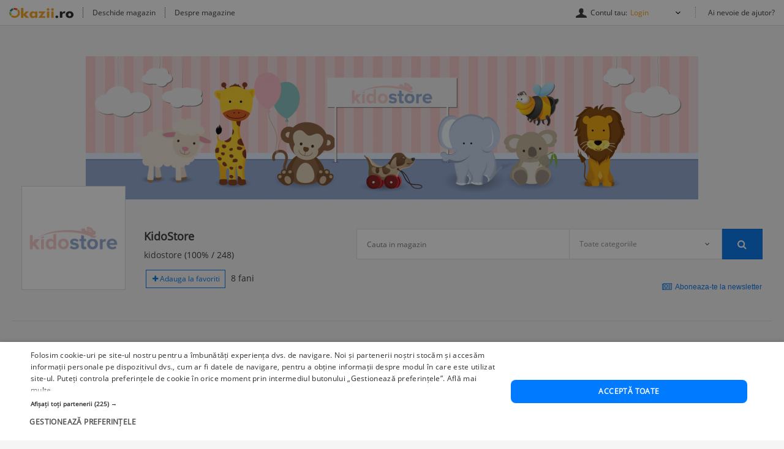

--- FILE ---
content_type: text/html; charset=UTF-8
request_url: https://magazine.okazii.ro/kidostore/articole-si-accesorii-bebe/marsupii-si-hamuri
body_size: 6834
content:
<!DOCTYPE html>
<html xmlns="http://www.w3.org/1999/xhtml">
	<head>
		<meta http-equiv="Content-Type" content="text/html; charset=utf-8"/>
		<meta content="IE=edge" http-equiv="X-UA-Compatible">
		<meta name="viewport" content="width=device-width, height=device-height, initial-scale=1, maximum-scale=1">

		<link rel="shortcut icon" crossorigin href="https://d32pyjs245vbt2.cloudfront.net/favicon.ico" />

		<title>KidoStore - Articole si accesorii bebe - Marsupii si Hamuri - Pret (Crescator)</title>

		<meta name="keywords" content="marsupii, hamuri premergator"/>
		<meta  name="description" content=""/>
				<meta http-equiv="Content-Type" content="text/html; charset=iso-8859-1" />
		<meta content="ro" name="dc.language" />
		<meta content="ro" name="geo.country" />

		<script type="text/javascript">
	// <![CDATA[
	var okazii_vars = {"pageName":"magazine","loggedIn":"false","listingRequestId":"176902652214005562"};
	var okaEnv = 1;
	var okaIosApp = 0;
	var configHostStatic = "https:\/\/d32pyjs245vbt2.cloudfront.net";
	var g_session_id = '';
	var g_client_id = '';
	var dataLayer = [{'account': 'okazii'}];
	var t_start_time = new Date().getTime();
	function gtag(){dataLayer.push(arguments);}
	dataLayer.push(okazii_vars);
	gtag('get','G-XRHGFFQ63K','session_id', function(v){g_session_id = v;});
	gtag('get','G-XRHGFFQ63K','client_id', function(v){g_client_id = v;});


	function gdprGetCookie(cname) {
		var name = cname + "=";
		var decodedCookie = decodeURIComponent(document.cookie);
		var ca = decodedCookie.split(";");
		for(var i = 0; i <ca.length; i++) {
			var c = ca[i];
			while (c.charAt(0) == " ") {
				c = c.substring(1);
			}
			if (c.indexOf(name) == 0) {
				return c.substring(name.length, c.length);
			}
		}
		return "";
	}

	function gdprAcceptedMandatory(){
		if (gdprGetCookie("CookieScriptConsent").includes('"action":')) {
			return true;
		}
		return false;
	}

	function gdprAcceptedFunctionality(){
		if (gdprGetCookie("CookieScriptConsent").includes('\\"functionality\\"')) {
			return true;
		}
		return false;
	}

	function gdprAcceptedPerformance(){
		if (gdprGetCookie("CookieScriptConsent").includes('\\"performance\\"')) {
			return true;
		}
		return false;
	}

	function gdprAcceptedTargeting(){
		if (gdprGetCookie("CookieScriptConsent").includes('\\"targeting\\"')) {
			return true;
		}
		return false;
	}

	// ]]>
</script>



<script>
	gtag("consent", "default", {
		ad_storage: "denied",
		ad_user_data: "denied",
		ad_personalization: "denied",
		analytics_storage: "denied",
		functionality_storage: "denied",
		personalization_storage: "denied",
		security_storage: "granted",
		wait_for_update: 2000,
	});
	gtag("set", "ads_data_redaction", true);
	gtag("set", "url_passthrough", true);
</script>

<script type="text/javascript" charset="UTF-8" src="//cdn.cookie-script.com/s/1a539ee66b5b14035200338580cce1e9.js"></script>
<script>
	function enableTagManager(){
		(function(w,d,s,l,i){w[l]=w[l]||[];w[l].push({'gtm.start':
		new Date().getTime(),event:'gtm.js'});var f=d.getElementsByTagName(s)[0],
		j=d.createElement(s),dl=l!='dataLayer'?'&l='+l:'';j.async=true;j.src=
		'https://www.googletagmanager.com/gtm.js?id='+i+dl;f.parentNode.insertBefore(j,f);
		})(window,document,'script','dataLayer','GTM-TZRZCN');
	}
	function enableAdsense(){
		(function(w,d,s){
		var f=d.getElementsByTagName(s)[0],j=d.createElement(s);j.async=true;j.crossorigin='anonymous';
		j.src='https://pagead2.googlesyndication.com/pagead/js/adsbygoogle.js?client=ca-pub-8261850401538245';
		f.parentNode.insertBefore(j,f);
		})(window,document,'script');
	}
</script>
<script>

	document.cookie = "OptanonConsent=; expires=Thu, 01 Jan 1970 00:00:01 GMT;path=/;domain=.okazii.ro";
	document.cookie = "OptanonAlertBoxClosed=; expires=Thu, 01 Jan 1970 00:00:01 GMT;path=/;domain=.okazii.ro";
	document.cookie = "OTAdditionalConsentString=; expires=Thu, 01 Jan 1970 00:00:01 GMT;path=/;domain=.okazii.ro";
	document.cookie = "eupubconsent-v2=; expires=Thu, 01 Jan 1970 00:00:01 GMT;path=/;domain=.okazii.ro";

	window.addEventListener('CookieScriptAcceptAll', function() {
		window.setTimeout(function(){
			enableTagManager();
			enableAdsense();
			deleteConsentProcessedCookie()
			if (typeof window.objUlise !== 'undefined') {
				window.objUlise.init();
			}
		}, 100);
	});
	window.addEventListener('CookieScriptAccept', function() {
		window.setTimeout(function(){
			enableTagManager();
			enableAdsense();
			deleteConsentProcessedCookie()
			if (typeof window.objUlise !== 'undefined') {
				window.objUlise.init();
			}
		}, 100);
	});
	window.addEventListener('CookieScriptReject', function() {
		window.setTimeout(function(){
			enableTagManager();
			enableAdsense();
			deleteConsentProcessedCookie()
		}, 100);
	});
	window.addEventListener('CookieScriptLoaded', function() {

		var protectIds = ['cookiescript_show_all_partners_button', 'cookiescript_manage_wrap', 'cookiescript_accept'];

		protectIds.map(function(elementId) {
			var originalElement = document.getElementById(elementId);
			if(!originalElement) return;
			var cloneElement = originalElement.cloneNode(true);
			cloneElement.addEventListener('click', function(){
				document.getElementById('cookiescript_injected').style.display = 'none';
				window.setTimeout( function() {
					originalElement.click();
				}, 100);
			});
			originalElement.insertAdjacentElement("afterend", cloneElement);
			originalElement.style.display = 'none';
		});
	});

	function deleteConsentProcessedCookie() {
		window.setTimeout( function() {
			document.cookie = 'consent_processed=; expires=Thu, 01 Jan 1970 00:00:00 GMT; path=/; Secure; SameSite=Strict';
			console.log("Delete consent_processed cookie.");
		}, 200);
	}
</script>
<style>

	@keyframes fade-in {
		0% {opacity(0);}
		100% {opacity(1);}
	}
	@keyframes slide-up {
	  0% {
		transform: translateY(110vh);
	  }
	  100% {
		transform: translateY(0vh);
	  }
	}

	#cookiescript_injected {
	  /*  Important: Position the cookie
		  banner so it initially paints
		  outside of the viewport */
	  transform: translateY(110vh);
	  animation: slide-up 1s forwards;
	}

	#cookiescript_injected_wrapper {
		animation: fade-in 1s forwards;
	}

</style>		
		<link href="https://d32pyjs245vbt2.cloudfront.net/css/www/header.css" rel="stylesheet" type="text/css" />
		<link href="https://d32pyjs245vbt2.cloudfront.net/css/www/modules/scss/shop/shop.css" rel="stylesheet" type="text/css" />
		<link href="https://d32pyjs245vbt2.cloudfront.net/js/www/cdn/font-awesome/4.3.0/css/font-awesome.min.css" rel="stylesheet" type="text/css" />

		
		


		<script src="https://d32pyjs245vbt2.cloudfront.net/cdn/googleapis/ajax/libs/jquery/1.12.3/jquery.min.js" type="text/javascript"></script>
		<script src="https://d32pyjs245vbt2.cloudfront.net/js/www/cdn/bootstrap/3.3.6/js/bootstrap.min.js" type="text/javascript"></script>
		<script type="text/javascript" src="https://d32pyjs245vbt2.cloudfront.net/js/jquery/ajax-0.0.5.js"></script>

		<script type="text/javascript" src="https://d32pyjs245vbt2.cloudfront.net/js/jquery/jquery_comp_prototype.js"></script>
		<script type="text/javascript" src="https://d32pyjs245vbt2.cloudfront.net/js/jquery/jquery.carousel.min.js"></script>
		<script type="text/javascript" src="https://d32pyjs245vbt2.cloudfront.net/js/jquery/jquery.accordion.js"></script>
		<script type="text/javascript" src="https://d32pyjs245vbt2.cloudfront.net/js/www/header.js"></script>
		<script type="text/javascript" src="https://magazine.okazii.ro/js/fabtabulous.js"></script>
		<script type="text/javascript" src="https://d32pyjs245vbt2.cloudfront.net/js/bootstrap/bootstrap-select.js"></script>
		<script type="text/javascript" src="https://d32pyjs245vbt2.cloudfront.net/js/www/okaziiJsUtils.js"></script>
		<script type="text/javascript" src="https://d32pyjs245vbt2.cloudfront.net/js/shop-auctionlist.js?3"></script>

		<script type="application/ld+json">{"@context":"http:\/\/schema.org","@graph":[{"@context":"http:\/\/schema.org","@type":"BreadcrumbList","itemListElement":[{"@type":"ListItem","position":1,"item":{"@id":"https:\/\/magazine.okazii.ro\/kidostore\/","name":"KidoStore"}},{"@type":"ListItem","position":2,"item":{"@id":"https:\/\/magazine.okazii.ro\/kidostore\/articole-si-accesorii-bebe\/","name":"Articole si accesorii bebe"}},{"@type":"ListItem","position":3,"item":{"@id":"https:\/\/magazine.okazii.ro\/kidostore\/articole-si-accesorii-bebe\/marsupii-si-hamuri\/","name":"Marsupii si Hamuri"}}]}]}</script>	</head>
	<body>
	
	
	<div
		id="shopHeader"
		style="height:44px"
		class="ajax"
		ajax_container="shopHeader"
		ajax_hash_inner_links="false"
		ajax_href="/ajax/common/?call=showShopHeader&shopName=kidostore">
	</div>



	<div id="Shop-Okazii">
		<div class="wrapper">

		

		<section class="shop-intro">
			<div class="container">
										<img src="https://images.okr.ro/serve/promo/promo-2017-04-21-43cfadd3660a73669f0a6212f65ac10a-1240_270_11.png" />
							</div>
		</section> <!-- /* end .shop-intro *\ -->

		<section class="shop-header">
			<div class="container">
				<div class="shop-info">
					<div class="shop-data">
			<div class="shop-logo">
			<figure>
				<a href="/kidostore" title="KidoStore" class="logo" id="logo_magazin">
											<img src="https://images.okr.ro/serve/promo/promo-2017-04-21-9c7b7ea38b62632bff9e8d66d4a59a6f-170_75.png" alt="KidoStore" />
									</a>
			</figure>
		</div><!-- /* .shop-logo *\ -->
	
	<div class="col-md-4">
						
				<div
						id="shopAboutOwnerTop"
						class="ajax"
						ajax_container="shopAboutOwnerTop"
						ajax_hash_inner_links="false"
						ajax_href="/ajax/common/?call=showShopAboutOwner&shopName=kidostore">
				</div>
			
	</div>
	<div class="col-md-8">
		<div class="shop-search">
	<div class="position">
		<form method="get" action="/kidostore/cautare/">
			<fieldset>
				<div class="input-group input-group-lg">
					<input type="text" value="" name="q" class="form-control" placeholder="Cauta in magazin"/>
					<div class="input-group-field">
						<select name="t" class="form-control selectpicker" data-live-search="true">
							<option selected="selected" value="all">Toate categoriile</option>
																<option value="882110" >
										Articole si accesorii bebe									</option>
																	<option value="882038" >
										Jucarii exterior									</option>
																	<option value="882136" >
										Jucarii									</option>
																	<option value="882875" >
										Camera copilului									</option>
																	<option value="882889" >
										Gradinita si scoala									</option>
																	<option value="882894" >
										Jocuri									</option>
																	<option value="882933" >
										Igiena si Siguranta									</option>
																	<option value="882943" >
										Costume si Accesorii Carnaval									</option>
														</select>
					</div>
					<div class="input-group-btn" style="vertical-align: top;">
						<button type="submit" title="Cauta in magazin" class="btn btn-primary">
							<span><i aria-hidden="true" class="fa fa-search"></i></span>
						</button>
					</div>
				</div>
			</fieldset>
		</form>
	</div>
</div> <!-- /* end .shop-search *\ -->		<div class="shop-newsletter-link pull-right">
			<button class="btn btn-sm btn-link btn-icon-left" data-toggle="scroll" data-target="#newsletter">
				Aboneaza-te la newsletter
			</button>
			<script>
				OkaziiJsUtil.scrollToElement();
			</script>
		</div>
			</div>
</div><!-- /* .shop-data *\ -->				</div><!-- /* end .shop-info *\ -->
				<div class="shop-meta">
									</div><!-- /* .shop-meta *\ -->
			</div><!-- /* end .container *\ -->
		</section> <!-- /* end .shop-header *\ -->

		<section class="shop-content">
			<div class="container">
									<div class="col-md-3">
						<div class="shop-sidebar">
							<div class="visible-xs visible-sm js-toggle-filters filter-toggle">
								<button title="Categorii" type="button" data-toggle="slide" data-target=".shop-sidebar" aria-expanded="false" aria-controls="shop-sidebar">
									<span class="lines"></span>
								</button>
							</div>
															<div id="categories">
									<div class="filter-title">
	<span>Categorii</span>
</div>

<ul>
					<li class="attribute-item">
					<div class="attribute-title">
						<a href="/kidostore/articole-si-accesorii-bebe"
							 title="Articole si accesorii bebe"
							 class="item-has-children"
						>
							<span>Articole si accesorii bebe</span>
							<span>(184)</span>
						</a>
													<button type="button"
											onclick="togglecategory(882110); return false;"
											id="span_882110"
											class="attribute-control"
							></button>
											</div><!-- /* end .attribute-title *\-->
										<div id="subcategory_882110" style="display: none;" class="attribute-content">
						<ul>
																	<li>
											<a href="/kidostore/articole-si-accesorii-bebe/carusele-muzicale" title="Carusele muzicale">
												<span>Carusele muzicale</span>
												<span>(5)</span>
											</a>
										</li>
																			<li>
											<a href="/kidostore/articole-si-accesorii-bebe/centre-de-activitati" title="Centre de activitati">
												<span>Centre de activitati</span>
												<span>(1)</span>
											</a>
										</li>
																			<li>
											<a href="/kidostore/articole-si-accesorii-bebe/premergatoare" title="Premergatoare">
												<span>Premergatoare</span>
												<span>(5)</span>
											</a>
										</li>
																			<li>
											<a href="/kidostore/articole-si-accesorii-bebe/cadouri" title="Cadouri">
												<span>Cadouri</span>
												<span>(1)</span>
											</a>
										</li>
																			<li>
											<a href="/kidostore/articole-si-accesorii-bebe/jucarii-bebelusi" title="Jucarii Bebelusi">
												<span>Jucarii Bebelusi</span>
												<span>(161)</span>
											</a>
										</li>
																			<li>
											<a href="/kidostore/articole-si-accesorii-bebe/jucarii-dentitie" title="Jucarii Dentitie">
												<span>Jucarii Dentitie</span>
												<span>(12)</span>
											</a>
										</li>
															</ul> <!-- #subcategory_ -->
					</div><!-- /* end .attribute-content *\-->
									</li>
							<li class="attribute-item">
					<div class="attribute-title">
						<a href="/kidostore/jucarii-exterior"
							 title="Jucarii exterior"
							 class="item-has-children"
						>
							<span>Jucarii exterior</span>
							<span>(114)</span>
						</a>
													<button type="button"
											onclick="togglecategory(882038); return false;"
											id="span_882038"
											class="attribute-control"
							></button>
											</div><!-- /* end .attribute-title *\-->
										<div id="subcategory_882038" style="display: none;" class="attribute-content">
						<ul>
																	<li>
											<a href="/kidostore/jucarii-exterior/biciclete" title="Biciclete">
												<span>Biciclete</span>
												<span>(12)</span>
											</a>
										</li>
																			<li>
											<a href="/kidostore/jucarii-exterior/vehicule-fara-pedale" title="Vehicule fara Pedale">
												<span>Vehicule fara Pedale</span>
												<span>(2)</span>
											</a>
										</li>
																			<li>
											<a href="/kidostore/jucarii-exterior/triciclete" title="Triciclete">
												<span>Triciclete</span>
												<span>(2)</span>
											</a>
										</li>
																			<li>
											<a href="/kidostore/jucarii-exterior/casute-si-spatii-de-joaca" title="Casute si Spatii de Joaca">
												<span>Casute si Spatii de Joaca</span>
												<span>(1)</span>
											</a>
										</li>
																			<li>
											<a href="/kidostore/jucarii-exterior/trotinete" title="Trotinete">
												<span>Trotinete</span>
												<span>(5)</span>
											</a>
										</li>
																			<li>
											<a href="/kidostore/jucarii-exterior/tobogane-si-leagane" title="Tobogane si Leagane">
												<span>Tobogane si Leagane</span>
												<span>(9)</span>
											</a>
										</li>
																			<li>
											<a href="/kidostore/jucarii-exterior/seturi-de-joaca-si-accesorii" title="Seturi de Joaca si Accesorii">
												<span>Seturi de Joaca si Accesorii</span>
												<span>(57)</span>
											</a>
										</li>
																			<li>
											<a href="/kidostore/jucarii-exterior/jucarii-plaja-si-nisip" title="Jucarii Plaja si Nisip">
												<span>Jucarii Plaja si Nisip</span>
												<span>(26)</span>
											</a>
										</li>
															</ul> <!-- #subcategory_ -->
					</div><!-- /* end .attribute-content *\-->
									</li>
							<li class="attribute-item">
					<div class="attribute-title">
						<a href="/kidostore/jucarii"
							 title="Jucarii"
							 class="item-has-children"
						>
							<span>Jucarii</span>
							<span>(1336)</span>
						</a>
													<button type="button"
											onclick="togglecategory(882136); return false;"
											id="span_882136"
											class="attribute-control"
							></button>
											</div><!-- /* end .attribute-title *\-->
										<div id="subcategory_882136" style="display: none;" class="attribute-content">
						<ul>
																	<li>
											<a href="/kidostore/jucarii/jucarii-creative" title="Jucarii creative">
												<span>Jucarii creative</span>
												<span>(343)</span>
											</a>
										</li>
																			<li>
											<a href="/kidostore/jucarii/jucarii-de-plus" title="Jucarii de Plus">
												<span>Jucarii de Plus</span>
												<span>(31)</span>
											</a>
										</li>
																			<li>
											<a href="/kidostore/jucarii/jucarii-interactive" title="Jucarii Interactive">
												<span>Jucarii Interactive</span>
												<span>(60)</span>
											</a>
										</li>
																			<li>
											<a href="/kidostore/jucarii/masinute-si-motociclete" title="Masinute si Motociclete">
												<span>Masinute si Motociclete</span>
												<span>(130)</span>
											</a>
										</li>
																			<li>
											<a href="/kidostore/jucarii/papusi-si-accesorii" title="Papusi si Accesorii">
												<span>Papusi si Accesorii</span>
												<span>(181)</span>
											</a>
										</li>
																			<li>
											<a href="/kidostore/jucarii/trenulete-si-accesorii" title="Trenulete si Accesorii">
												<span>Trenulete si Accesorii</span>
												<span>(44)</span>
											</a>
										</li>
																			<li>
											<a href="/kidostore/jucarii/accesorii-baieti" title="Accesorii baieti">
												<span>Accesorii baieti</span>
												<span>(11)</span>
											</a>
										</li>
																			<li>
											<a href="/kidostore/jucarii/accesorii-fetite" title="Accesorii fetite">
												<span>Accesorii fetite</span>
												<span>(64)</span>
											</a>
										</li>
																			<li>
											<a href="/kidostore/jucarii/bucatarii-copii" title="Bucatarii copii">
												<span>Bucatarii copii</span>
												<span>(3)</span>
											</a>
										</li>
																			<li>
											<a href="/kidostore/jucarii/jucarii-educative" title="Jucarii educative">
												<span>Jucarii educative</span>
												<span>(194)</span>
											</a>
										</li>
																			<li>
											<a href="/kidostore/jucarii/instrumente-muzicale" title="Instrumente Muzicale">
												<span>Instrumente Muzicale</span>
												<span>(100)</span>
											</a>
										</li>
																			<li>
											<a href="/kidostore/jucarii/ateliere-de-lucru-baieti" title="Ateliere de Lucru Baieti">
												<span>Ateliere de Lucru Baieti</span>
												<span>(18)</span>
											</a>
										</li>
																			<li>
											<a href="/kidostore/jucarii/casute-papusi" title="Casute Papusi">
												<span>Casute Papusi</span>
												<span>(9)</span>
											</a>
										</li>
																			<li>
											<a href="/kidostore/jucarii/figurine" title="Figurine">
												<span>Figurine</span>
												<span>(40)</span>
											</a>
										</li>
																			<li>
											<a href="/kidostore/jucarii/pusculite" title="Pusculite">
												<span>Pusculite</span>
												<span>(3)</span>
											</a>
										</li>
																			<li>
											<a href="/kidostore/jucarii/seturi-doctor" title="Seturi Doctor">
												<span>Seturi Doctor</span>
												<span>(9)</span>
											</a>
										</li>
																			<li>
											<a href="/kidostore/jucarii/jucarii-electrocasnice-si-menaj" title="Jucarii Electrocasnice si Menaj">
												<span>Jucarii Electrocasnice si Menaj</span>
												<span>(6)</span>
											</a>
										</li>
																			<li>
											<a href="/kidostore/jucarii/corturi-de-joaca" title="Corturi de Joaca">
												<span>Corturi de Joaca</span>
												<span>(8)</span>
											</a>
										</li>
																			<li>
											<a href="/kidostore/jucarii/seturi-si-accesorii-pentru-bucatarie" title="Seturi si Accesorii pentru Bucatarie">
												<span>Seturi si Accesorii pentru Bucatarie</span>
												<span>(71)</span>
											</a>
										</li>
																			<li>
											<a href="/kidostore/jucarii/avioane-elicoptere-si-nave" title="Avioane, Elicoptere si Nave">
												<span>Avioane, Elicoptere si Nave</span>
												<span>(11)</span>
											</a>
										</li>
																			<li>
											<a href="/kidostore/jucarii/pistoale-si-arme-de-jucarie" title="Pistoale si Arme de Jucarie">
												<span>Pistoale si Arme de Jucarie</span>
												<span>(3)</span>
											</a>
										</li>
															</ul> <!-- #subcategory_ -->
					</div><!-- /* end .attribute-content *\-->
									</li>
							<li class="attribute-item">
					<div class="attribute-title">
						<a href="/kidostore/camera-copilului"
							 title="Camera copilului"
							 class="item-has-children"
						>
							<span>Camera copilului</span>
							<span>(58)</span>
						</a>
													<button type="button"
											onclick="togglecategory(882875); return false;"
											id="span_882875"
											class="attribute-control"
							></button>
											</div><!-- /* end .attribute-title *\-->
										<div id="subcategory_882875" style="display: none;" class="attribute-content">
						<ul>
																	<li>
											<a href="/kidostore/camera-copilului/accesorii-camera" title="Accesorii camera">
												<span>Accesorii camera</span>
												<span>(51)</span>
											</a>
										</li>
																			<li>
											<a href="/kidostore/camera-copilului/covorase" title="Covorase">
												<span>Covorase</span>
												<span>(1)</span>
											</a>
										</li>
																			<li>
											<a href="/kidostore/camera-copilului/cutii-jucarii" title="Cutii jucarii">
												<span>Cutii jucarii</span>
												<span>(1)</span>
											</a>
										</li>
																			<li>
											<a href="/kidostore/camera-copilului/leagane-si-balansoare" title="Leagane si Balansoare">
												<span>Leagane si Balansoare</span>
												<span>(4)</span>
											</a>
										</li>
															</ul> <!-- #subcategory_ -->
					</div><!-- /* end .attribute-content *\-->
									</li>
							<li class="attribute-item">
					<div class="attribute-title">
						<a href="/kidostore/gradinita-si-scoala"
							 title="Gradinita si scoala"
							 class="item-has-children"
						>
							<span>Gradinita si scoala</span>
							<span>(163)</span>
						</a>
													<button type="button"
											onclick="togglecategory(882889); return false;"
											id="span_882889"
											class="attribute-control"
							></button>
											</div><!-- /* end .attribute-title *\-->
										<div id="subcategory_882889" style="display: none;" class="attribute-content">
						<ul>
																	<li>
											<a href="/kidostore/gradinita-si-scoala/carti-pentru-copii" title="Carti pentru Copii">
												<span>Carti pentru Copii</span>
												<span>(18)</span>
											</a>
										</li>
																			<li>
											<a href="/kidostore/gradinita-si-scoala/accesorii-scolare" title="Accesorii Scolare">
												<span>Accesorii Scolare</span>
												<span>(9)</span>
											</a>
										</li>
																			<li>
											<a href="/kidostore/gradinita-si-scoala/ghiozdane-si-trolere" title="Ghiozdane si Trolere">
												<span>Ghiozdane si Trolere</span>
												<span>(5)</span>
											</a>
										</li>
																			<li>
											<a href="/kidostore/gradinita-si-scoala/penare" title="Penare">
												<span>Penare</span>
												<span>(6)</span>
											</a>
										</li>
																			<li>
											<a href="/kidostore/gradinita-si-scoala/desen-si-pictura" title="Desen si Pictura">
												<span>Desen si Pictura</span>
												<span>(125)</span>
											</a>
										</li>
															</ul> <!-- #subcategory_ -->
					</div><!-- /* end .attribute-content *\-->
									</li>
							<li class="attribute-item">
					<div class="attribute-title">
						<a href="/kidostore/jocuri"
							 title="Jocuri"
							 class="item-has-children"
						>
							<span>Jocuri</span>
							<span>(517)</span>
						</a>
													<button type="button"
											onclick="togglecategory(882894); return false;"
											id="span_882894"
											class="attribute-control"
							></button>
											</div><!-- /* end .attribute-title *\-->
										<div id="subcategory_882894" style="display: none;" class="attribute-content">
						<ul>
																	<li>
											<a href="/kidostore/jocuri/jocuri-de-rol" title="Jocuri de Rol">
												<span>Jocuri de Rol</span>
												<span>(7)</span>
											</a>
										</li>
																			<li>
											<a href="/kidostore/jocuri/jocuri-educative" title="Jocuri Educative">
												<span>Jocuri Educative</span>
												<span>(147)</span>
											</a>
										</li>
																			<li>
											<a href="/kidostore/jocuri/puzzle" title="Puzzle">
												<span>Puzzle</span>
												<span>(206)</span>
											</a>
										</li>
																			<li>
											<a href="/kidostore/jocuri/jocuri-de-indemanare" title="Jocuri de Indemanare">
												<span>Jocuri de Indemanare</span>
												<span>(58)</span>
											</a>
										</li>
																			<li>
											<a href="/kidostore/jocuri/jocuri-de-societate" title="Jocuri de Societate">
												<span>Jocuri de Societate</span>
												<span>(82)</span>
											</a>
										</li>
																			<li>
											<a href="/kidostore/jocuri/jocuri-interactive" title="Jocuri Interactive">
												<span>Jocuri Interactive</span>
												<span>(2)</span>
											</a>
										</li>
																			<li>
											<a href="/kidostore/jocuri/jocuri-de-strategie" title="Jocuri de Strategie">
												<span>Jocuri de Strategie</span>
												<span>(15)</span>
											</a>
										</li>
															</ul> <!-- #subcategory_ -->
					</div><!-- /* end .attribute-content *\-->
									</li>
							<li class="attribute-item">
					<div class="attribute-title">
						<a href="/kidostore/igiena-si-siguranta"
							 title="Igiena si Siguranta"
							 class="item-has-children"
						>
							<span>Igiena si Siguranta</span>
							<span>(21)</span>
						</a>
													<button type="button"
											onclick="togglecategory(882933); return false;"
											id="span_882933"
											class="attribute-control"
							></button>
											</div><!-- /* end .attribute-title *\-->
										<div id="subcategory_882933" style="display: none;" class="attribute-content">
						<ul>
																	<li>
											<a href="/kidostore/igiena-si-siguranta/articole-pentru-baie" title="Articole pentru Baie">
												<span>Articole pentru Baie</span>
												<span>(21)</span>
											</a>
										</li>
															</ul> <!-- #subcategory_ -->
					</div><!-- /* end .attribute-content *\-->
									</li>
							<li class="attribute-item">
					<div class="attribute-title">
						<a href="/kidostore/costume-si-accesorii-carnaval"
							 title="Costume si Accesorii Carnaval"
							 class=""
						>
							<span>Costume si Accesorii Carnaval</span>
							<span>(3)</span>
						</a>
											</div><!-- /* end .attribute-title *\-->
									</li>
			</ul> <!-- .Categorii -->
	<script type="text/javascript">
		togglecategory(882110);
	</script>
								</div>
													</div> <!-- /* .end shop-sidebar *\ -->
					</div>
				
				<div class="col-md-9">
					<div class="breadcrumbs">
	<ul class="breadcrumb">
		<span>Magazin online:</span>
					<li>
				<a href="/kidostore/" title="KidoStore">
					KidoStore				</a>
			</li>
					<li>
				<a href="/kidostore/articole-si-accesorii-bebe/" title="Articole si accesorii bebe">
					Articole si accesorii bebe				</a>
			</li>
					<li>
				<a href="/kidostore/articole-si-accesorii-bebe/marsupii-si-hamuri/" title="Marsupii si Hamuri">
					Marsupii si Hamuri				</a>
			</li>
			</ul>
</div> <!-- /* end .breadcrumbs *\ -->
					
					<div class="shop-catalog">
						<div class="shop-items">
																																																			<script type="text/javascript">
	<!--
	var userid = 8806855;
	var shopname = 'kidostore';
	var catid = 882923;
	var catpath = '/articole-si-accesorii-bebe/marsupii-si-hamuri';

	var sort = 'sort_price';
	var order = '';
	var elemPerPage = '21';
	var list_type = '2';
	//-->
</script>


<div id="Catalog">

	<!-- START LIST -->
	<div class="list-header">
		<h1><span>Articole si accesorii bebe - Marsupii si Hamuri</span></h1>
	</div>



		<li>
			Aceasta categorie nu contine nici un produs!
		</li>
		</ul>

</div> <!-- #Catalog -->
														</div> <!-- .Shop-Items -->
					</div> <!-- .Right -->

				</div>
			</div> <!-- .container -->

		</section> <!-- /* end .shop-content *\ -->

		</div> <!-- /* end .wrapper *\ -->

		<footer>
			<div class="container">
				<div class="col-md-12">
					<div class="shop-footer">
														<div id="newsletter" class="shop-widget">
									<script type="text/javascript">

function subscribe(userid) {
	if ($('action_button').value == 'login') window.location = "/login";
	cb = new Array('shopController','viewNewsletter');
	params = new Array(userid,true);
	rpc = new Array(cb,params)
	new Ajax.Updater('newsletter','/rpc/',{parameters: 'rpc='+rpc.compPrototypeToJSON()});
	return false;
}

</script>
		<span class="shop-widget-title"><span>Newsletter</span></span>
	<div
		id="shopNewsletterContent"
		class="Block-Content Newsletter-Block ajax"
		ajax_container="shopNewsletterContent"
		ajax_hash_inner_links="false"
		ajax_href="/ajax/common/?call=showShopNewsletter&intUserId=8806855&blnSubscribe=0">
	</div>								</div>
												</div>

					<div id="footer" class="shops-footer">
						<div class="col-md-3">
								<strong>kidostore</strong>
								<ul>
									<li><a href="/kidostore" class="selected">Prima pagina</a></li>
																										</ul>
						</div>
						<div class="col-md-3">
							<strong>Okazii.ro</strong>
							<ul>
                                                                        <li><a href="https://www.okazii.ro/transportarea-copiilor/" title="Transportarea copiilor">Transportarea copiilor</a></li>
                                                                                <li><a href="https://www.okazii.ro/port-bebe/" title="Port-bebe">Port-bebe</a></li>
                                                                                <li><a href="https://www.okazii.ro/port-bebe/ham-bebelusi/" title="Ham bebelusi">Ham bebelusi</a></li>
                                                                        							</ul>
						</div>
						<div class="col-md-3">
							<strong>Va recomandam</strong>
							<ul>
                                <li><a href="https://www.okazii.ro/parteneri">Parteneri</a></li>
							</ul>
						</div>
						<div class="col-md-3">
							<strong>Link-uri utile</strong>
							<ul>
								<li><a href="https://ajutor.okazii.ro/politica-confidentialitate.html">Politica de confidentialitate</a></li>
								<li><a href="http://ajutor.okazii.ro/termeni-si-conditii">Termeni si conditii</a></li>
                                <li><a href="https://magazine.okazii.ro/ajutor/totul-despre-magazine">Despre magazine</a></li>
                            </ul>
						</div>
						<div class="col-md-12">
							<div class="copyrights">
								&copy; 2026 BitFactor. Toate drepturile rezervate.
							</div>
						</div>
					</div> <!-- #footer -->
				</div>
			</div>
			<div class="back-to-top" style="display: none;">
				<a title="Sus" href="#Shop-Okazii"><i class="fa fa-angle-up"></i></a>
			</div>
			<script>
				OkaziiJsUtil.scrollTop();
			</script>
		</footer>
        <div id="ajax-modal-container"></div>
	</div> <!-- #Shop-Okazii -->

	<input id="CRCs" type="hidden" autocomplete="off" value="v5_eNpjYGBgEmEAAAA0ABc_eNpjYGBgEmEAAAA0ABc" />
			</body>
</html>


--- FILE ---
content_type: text/html; charset=UTF-8
request_url: https://magazine.okazii.ro/ajax/common/?call=showShopAboutOwner&shopName=kidostore
body_size: 403
content:

	<div class="shop-name">KidoStore</div>



<!-- /* start .item-seller *\ -->
<div class="item-seller">
			<i class="icon verified"
			 title="Vanzator Verificat"
									data-content="Datele de contact ale acestui vanzator au fost verificate de catre Okazii.ro."
					data-toggle="popover"
					data-placement="bottom"
								>
			<span class="img"></span>
		</i>
		<span>
			<a href="https://www.okazii.ro/comunitati/okazia-lui/kidostore.html">kidostore</a>
			(100% / 248)
		</span>
		<script>OkaziiJsUtil.popOver();</script>
</div>
<!-- /* end .item-seller *\ -->
<span id="favorite-buttons">
	<span class="item-fav-seller">
		<button class="ajax btn btn-sm btn-outline btn-transparent"
                ajax_trigger="click" ajax_dispatcher="true" ajax_method="post" ajax_href="/ajax/kidostore?action=add_fav_seller"
		>
			<i aria-hidden="true" class="fa fa-plus"></i> Adauga la favoriti
		</button>
	</span>
</span>
	<span class="shop-fans">
		8 fani
	</span>


--- FILE ---
content_type: text/html; charset=UTF-8
request_url: https://magazine.okazii.ro/ajax/common/?call=showShopNewsletter&intUserId=8806855&blnSubscribe=0
body_size: 177
content:
<form action="" method="post">
	<input type="hidden" name="userid" id="userid" value="8806855" />

		<div class="ux-action-message">
		   			   Trebuie sa fii logat pentru a te putea abona la anunturile acestui magazin.
		   
		 </div>

	<button name="Trimite"
					type="submit"
					id="action_button"
					value="login"
					class="btn btn-outline"
					onclick="javascript: return subscribe(8806855);"
	>
		Login	</button>
</form>


--- FILE ---
content_type: text/javascript
request_url: https://d32pyjs245vbt2.cloudfront.net/js/shop-auctionlist.js?3
body_size: 2359
content:
/**
 * Created by bogdan.stanciu on 6/11/2015.
 */

/* ========================================================================
 * Main functions file for the page
 * ======================================================================== */

/*!
 * IE10 viewport hack for Surface/desktop Windows 8 bug
 * Copyright 2014 Twitter, Inc.
 * Licensed under the Creative Commons Attribution 3.0 Unported License. For
 * details, see http://creativecommons.org/licenses/by/3.0/.
 */

// See the Getting Started docs for more information:
// http://getbootstrap.com/getting-started/#support-ie10-width

(function () {
	'use strict';
	if (navigator.userAgent.match(/IEMobile\/10\.0/)) {
		var msViewportStyle = document.createElement('style')
		msViewportStyle.appendChild(
				document.createTextNode(
						'@-ms-viewport{width:auto!important}'
				)
		)
		document.querySelector('head').appendChild(msViewportStyle)
	}
})();

( function( $ ) {
	//create html5 elements
	document.createElement('header');
	document.createElement('main');
	document.createElement('section');
	document.createElement('article');
	document.createElement('footer');

	window.arrTimeouts = {};

	var arrShopTitle = $('title').text().split('-');
	var strShopTitle = arrShopTitle[0];
	var objWindow = $(window);

	window.appShops = {
		ready: function() {
			appShops.viewSwitcher();
			appShops.buttonHover();
			appShops.toggleFilters();
			if(objWindow.width() > 768) {
				OkaziiJsUtil.customSelect({dynamic: true, width: 250});
			}else{
				OkaziiJsUtil.customSelect({dynamic: true, width: '100%'});
			}
		},
		load: function() {

		},
		resize: function(){
			if(objWindow.width() < 768){
				OkaziiJsUtil.customSelect({dynamic: true, width: '100%'});
			}else{
				OkaziiJsUtil.customSelect({dynamic: true, width: 250});
			}
		},
		switchImage: function(img, intMaxWidth, intMaxHeight){
	
			var intImgWidth,intImgHeight,strImgSrc,strImgSrcset;
			var objImg = $(img);
			var fltRatio = objImg.data('ratio') * 1;
			
			if(fltRatio > 1){
				intImgWidth = intMaxWidth;
				intImgHeight = intImgWidth / fltRatio;
			} else {
				intImgHeight = intMaxHeight;
				intImgWidth = intMaxWidth * fltRatio;
			}
			
			intImgWidth = Math.round(intImgWidth);
			intImgHeight = Math.round(intImgHeight);
			
			strImgSrcset = objImg.attr('srcset').replace(/-[0-9]+_[0-9]+/, '-' + (intMaxWidth*2) + '_' + (intMaxHeight*2));
			
			strImgSrc = objImg.attr('src').replace(/-[0-9]+_[0-9]+/, '-' + intMaxWidth + '_' + intMaxHeight);
			
			objImg.attr({width: intImgWidth, height: intImgHeight, srcset:strImgSrcset, src:strImgSrc});
		},
		viewSwitcher: function(){
			$('.view-switcher > .switch').on('click', function(e){
				e.preventDefault();
				var objId = $(this).attr('id'),
						objContainer = $('.new-list'),
						objSwitcher = $(this),
						objListItems = objContainer.children(),
						blnSwitchImages = false,
						intMaxWidth, intMaxHeight;

				if(objSwitcher.data('img-size')){
					blnSwitchImages = true;
					var arrMaxSizes = objSwitcher.data('img-size').split('_');
					
					intMaxWidth = arrMaxSizes[0];
					intMaxHeight = arrMaxSizes[1];
				}	

				if($(this).hasClass('active')) {
					return false;
				} else {

					if(objId == 'gridview') {
						$(this).addClass('active').parent().removeClass('list-view').addClass('grid-view');
						$(this).prev().removeClass('active');

						objContainer.removeClass('list-view');
						objContainer.addClass('grid-view');
						objListItems.addClass('col-md-4 col-sm-6');

						if(blnSwitchImages){
							objContainer.find('.item-image img').each(function (index, img) {
								appShops.switchImage(img, intMaxWidth, intMaxHeight);
							});
						}

						//set cookie
						document.cookie = "grid-view=grid;expires=0;path=/";

						try {
							native_events_gaTrack("View type", "Listing magazin "+strShopTitle, "Grid-view",0,true);
						} catch(e) {}
					}
					else if(objId == 'listview') {
						$(this).addClass('active').parent().removeClass('grid-view').addClass('list-view');
						$(this).next().removeClass('active');

						objContainer.removeClass('grid-view');
						objContainer.addClass('list-view');
						objListItems.removeClass('col-md-4 col-sm-6').removeAttr('class');

						if(blnSwitchImages){
							objContainer.find('.item-image img').each(function (index, img) {
								appShops.switchImage(img, intMaxWidth, intMaxHeight);
							});
						}
						
						//set cookie
						document.cookie = "grid-view=list;expires=0;path=/";

						try {
							native_events_gaTrack("View type", "Listing magazin "+strShopTitle, "List-view", 0, true);
						} catch (e) {}
					}
				}
				//console.log(objListItems);
			});
		},
		buttonHover: function(){
			var objButtonContainer = $('.item-fav-seller');
			if(objButtonContainer.hasClass('active')){
				objButtonContainer.children('.btn').hover(function(){
					$(this).html('<i class="fa fa-remove"></i> Sterge favorit')
				},function(){
					$(this).html('<i class="fa fa-heart"></i> Vanzator favorit')
				})
			}
		},
		toggleFilters: function(){
			var objContainer = $('.js-toggle-filters'),
					objItem = objContainer.children(),
					objTarget = objContainer.parent();
			objItem.on('click touch', function(){
				if(objContainer.hasClass('active')){
					objContainer.removeClass('active');
					objTarget.removeClass('active');
					objItem.attr('aria-expanded', false)
				}else{
					objContainer.addClass('active');
					objTarget.addClass('active');
					objItem.attr('aria-expanded', true)
				}
			});
		}
	};
	$(document).on('ready', appShops.ready);
	$(window).on('load', appShops.load);
	$(window).on('resize', appShops.resize).resize();

	//This enables the device's native menu for select menus.
	if( /Android|webOS|iPhone|iPad|iPod|BlackBerry/i.test(navigator.userAgent) ) {
		$('.selectpicker').selectpicker('mobile');
	}
} )( jQuery );


function SortAuctions(strBase64encodedUrl) {
	
	window.location.href = atob(strBase64encodedUrl);
	
	return false;
}
function togglecategory(category) {
	if($j('#subcategory_' + category).is(':visible')) {
		$j('#span_' + category).removeClass('active');
		$j('#subcategory_' + category).hide(200);
	} else {
		$j('#span_' + category).addClass('active');
		$j('#subcategory_' + category).show(200);
		$j('[id^="subcategory_"]').not('#subcategory_' + category).hide(200);
		$j('[id^="span_"]').not('#span_' + category).removeClass('active');
	}
}
function addFavoriteSeller(strUsername, intUserId){
	$j.ajax({
		type: 'POST',
		url: '/ajax/'+strUsername+'?action=add_fav_seller',
		data: 'intUserId=' + intUserId,
		dataType: 'json',
		beforeSend : function(){
			$j('.item-fav-seller').html('<button class="btn btn-outline btn-transparent"><i class="fa fa-circle-o-notch fa-spin"></i></button>');
		},
		complete: function(data){

		},
		success: function(data){
			if(data['status'] == 1){
				$j('.item-fav-seller').addClass('active');
				$j('.item-fav-seller').html('<button onclick="deleteFavoriteSeller(\''+strUsername+'\','+intUserId+')" class="btn btn-sm btn-outline btn-transparent"><i aria-hidden="true" class="fa fa-heart"></i> Vanzator favorit</button>');
				appShops.buttonHover();
			}else{
				alert(data['error']);
				$j('.item-fav-seller').html('<button onclick="addFavoriteSeller(\''+strUsername+'\','+intUserId+')" class="btn btn-sm btn-outline btn-transparent"><i aria-hidden="true" class="fa fa-plus"></i> Adauga la favoriti</a>');
			}
		}
	});

	return true;
}
function deleteFavoriteSeller(strUsername, intUserId){
	$j.ajax({
		type: 'POST',
		url: '/ajax/'+strUsername+'?action=delete_fav_seller',
		data: 'intUserId=' + intUserId,
		dataType: 'json',
		beforeSend : function(){
			$j('.item-fav-seller').html('<button class="btn btn-outline btn-transparent"><i class="fa fa-circle-o-notch fa-spin"></i></button>');
		},
		complete: function(data){

		},
		success: function(data){
			if(data['status'] == 1){
				$j('.item-fav-seller').removeClass('active');
				$j('.item-fav-seller').html('<button ajax_trigger="click" ajax_dispatcher="true" ajax_method="post" ajax_href="/ajax/'+strUsername+'?action=add_fav_seller" class="ajax btn btn-sm btn-outline btn-transparent"><i aria-hidden="true" class="fa fa-plus"></i> Adauga la favoriti</a>');
			}else{
				alert(data['error']);
				$j('.item-fav-seller').html('<button onclick="deleteFavoriteSeller(\''+strUsername+'\','+intUserId+')" class="btn btn-sm btn-outline btn-transparent"><i aria-hidden="true" class="fa fa-heart"></i> Vanzator favorit</button>');
			}
		}
	});

	return true;
}

